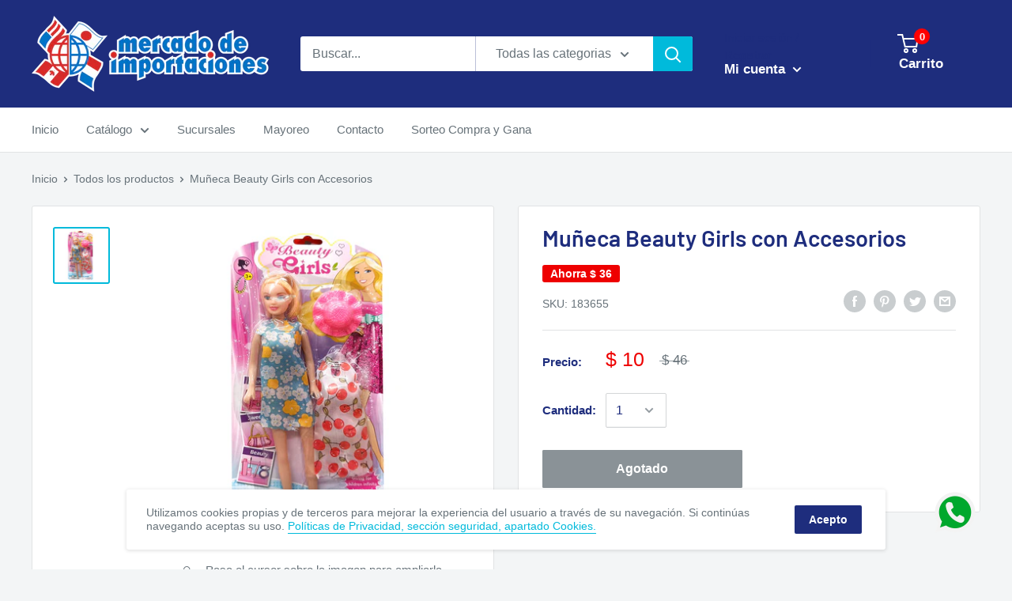

--- FILE ---
content_type: text/javascript
request_url: https://www.mercadodeimportaciones.com/cdn/shop/t/6/assets/custom.js?v=90373254691674712701588284925
body_size: -632
content:
//# sourceMappingURL=/cdn/shop/t/6/assets/custom.js.map?v=90373254691674712701588284925
